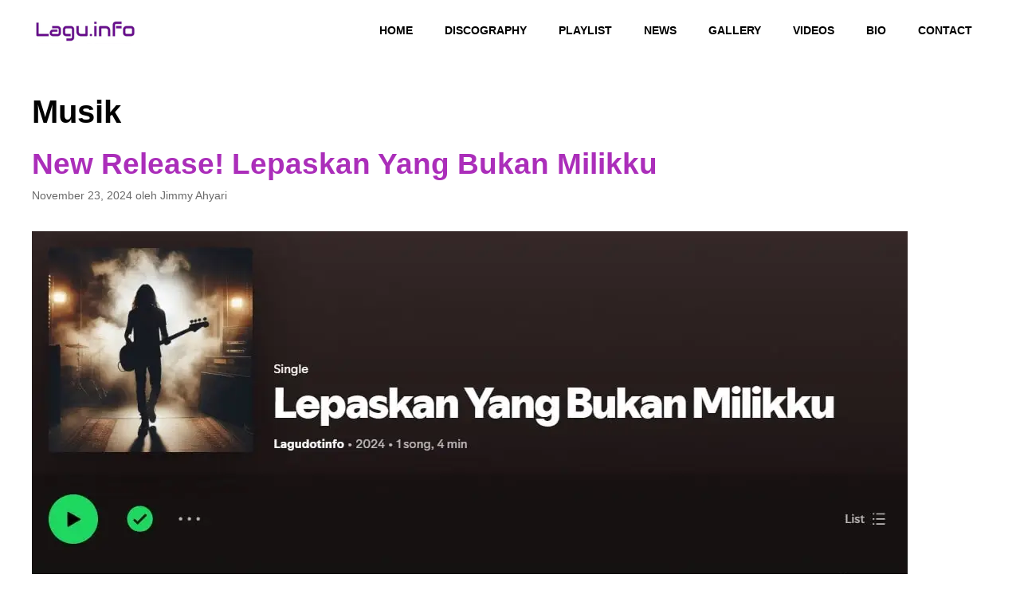

--- FILE ---
content_type: text/html; charset=UTF-8
request_url: https://www.lagu.info/category/musik/
body_size: 11843
content:
<!DOCTYPE html><html dir="ltr" lang="id" prefix="og: https://ogp.me/ns#"><head><script data-no-optimize="1">var litespeed_docref=sessionStorage.getItem("litespeed_docref");litespeed_docref&&(Object.defineProperty(document,"referrer",{get:function(){return litespeed_docref}}),sessionStorage.removeItem("litespeed_docref"));</script> <meta charset="UTF-8"><title>Musik | www.Lagu.info</title><meta name="robots" content="max-image-preview:large" /><link rel="canonical" href="https://www.lagu.info/category/musik/" /><link rel="next" href="https://www.lagu.info/category/musik/page/2/" /><meta name="generator" content="All in One SEO (AIOSEO) 4.9.3" /> <script type="application/ld+json" class="aioseo-schema">{"@context":"https:\/\/schema.org","@graph":[{"@type":"BreadcrumbList","@id":"https:\/\/www.lagu.info\/category\/musik\/#breadcrumblist","itemListElement":[{"@type":"ListItem","@id":"https:\/\/www.lagu.info#listItem","position":1,"name":"Lagu.info"}]},{"@type":"CollectionPage","@id":"https:\/\/www.lagu.info\/category\/musik\/#collectionpage","url":"https:\/\/www.lagu.info\/category\/musik\/","name":"Musik | www.Lagu.info","inLanguage":"id-ID","isPartOf":{"@id":"https:\/\/www.lagu.info\/#website"},"breadcrumb":{"@id":"https:\/\/www.lagu.info\/category\/musik\/#breadcrumblist"}},{"@type":"Organization","@id":"https:\/\/www.lagu.info\/#organization","name":"www.lagu.info","description":"Situs Berita Musik dan Entertainment","url":"https:\/\/www.lagu.info\/","logo":{"@type":"ImageObject","url":"https:\/\/i0.wp.com\/www.lagu.info\/wp-content\/uploads\/2013\/11\/logo.png?fit=188%2C50&ssl=1","@id":"https:\/\/www.lagu.info\/category\/musik\/#organizationLogo","width":188,"height":50,"caption":"lagu.info logo"},"image":{"@id":"https:\/\/www.lagu.info\/category\/musik\/#organizationLogo"},"sameAs":["https:\/\/www.facebook.com\/lagu.info\/","https:\/\/twitter.com\/laguinfo\/","https:\/\/www.instagram.com\/lagu_info\/"]},{"@type":"WebSite","@id":"https:\/\/www.lagu.info\/#website","url":"https:\/\/www.lagu.info\/","name":"www.lagu.info","description":"Situs Berita Musik dan Entertainment","inLanguage":"id-ID","publisher":{"@id":"https:\/\/www.lagu.info\/#organization"}}]}</script> <meta name="viewport" content="width=device-width, initial-scale=1"><link rel='dns-prefetch' href='//stats.wp.com' /><link rel='dns-prefetch' href='//i0.wp.com' /><link rel='dns-prefetch' href='//c0.wp.com' /><link href='https://fonts.gstatic.com' crossorigin rel='preconnect' /><link href='https://fonts.googleapis.com' crossorigin rel='preconnect' /><link rel="alternate" type="application/rss+xml" title="www.Lagu.info &raquo; Feed" href="https://www.lagu.info/feed/" /><link rel="alternate" type="application/rss+xml" title="www.Lagu.info &raquo; Musik Umpan Kategori" href="https://www.lagu.info/category/musik/feed/" /><link data-optimized="2" rel="stylesheet" href="https://www.lagu.info/wp-content/litespeed/css/f8d71037421189f178e3a6f5e0cf968e.css?ver=105fa" /> <script type="litespeed/javascript" data-src="https://c0.wp.com/c/6.9/wp-includes/js/jquery/jquery.min.js" id="jquery-core-js"></script> <link rel="https://api.w.org/" href="https://www.lagu.info/wp-json/" /><link rel="alternate" title="JSON" type="application/json" href="https://www.lagu.info/wp-json/wp/v2/categories/1799" /><link rel="EditURI" type="application/rsd+xml" title="RSD" href="https://www.lagu.info/xmlrpc.php?rsd" /><meta name="generator" content="WordPress 6.9" /> <script type="litespeed/javascript" data-src="https://pagead2.googlesyndication.com/pagead/js/adsbygoogle.js?client=ca-pub-8049256216708914"
     crossorigin="anonymous"></script><link rel="icon" href="https://i0.wp.com/www.lagu.info/wp-content/uploads/2020/05/cropped-lagu-info-site-icon.png?fit=32%2C32&#038;ssl=1" sizes="32x32" /><link rel="icon" href="https://i0.wp.com/www.lagu.info/wp-content/uploads/2020/05/cropped-lagu-info-site-icon.png?fit=192%2C192&#038;ssl=1" sizes="192x192" /><link rel="apple-touch-icon" href="https://i0.wp.com/www.lagu.info/wp-content/uploads/2020/05/cropped-lagu-info-site-icon.png?fit=180%2C180&#038;ssl=1" /><meta name="msapplication-TileImage" content="https://i0.wp.com/www.lagu.info/wp-content/uploads/2020/05/cropped-lagu-info-site-icon.png?fit=270%2C270&#038;ssl=1" /></head><body class="archive category category-musik category-1799 wp-custom-logo wp-embed-responsive wp-theme-generatepress slideout-enabled slideout-mobile sticky-menu-fade sticky-enabled desktop-sticky-menu mobile-header mobile-header-logo mobile-header-sticky no-sidebar nav-below-header one-container header-aligned-left dropdown-hover" itemtype="https://schema.org/Blog" itemscope>
<a class="screen-reader-text skip-link" href="#content" title="Langsung ke isi">Langsung ke isi</a><nav id="mobile-header" itemtype="https://schema.org/SiteNavigationElement" itemscope class="main-navigation mobile-header-navigation has-branding has-sticky-branding"><div class="inside-navigation grid-container grid-parent"><div class="site-logo mobile-header-logo">
<a href="https://www.lagu.info/" title="www.Lagu.info" rel="home">
<img data-lazyloaded="1" src="[data-uri]" data-src="https://www.lagu.info/wp-content/uploads/2020/05/cropped-lagu-info-272x90-1.png" alt="www.Lagu.info" class="is-logo-image" width="191" height="47" />
</a></div>					<button class="menu-toggle" aria-controls="mobile-menu" aria-expanded="false">
<span class="gp-icon icon-menu-bars"><svg viewBox="0 0 512 512" aria-hidden="true" xmlns="http://www.w3.org/2000/svg" width="1em" height="1em"><path d="M0 96c0-13.255 10.745-24 24-24h464c13.255 0 24 10.745 24 24s-10.745 24-24 24H24c-13.255 0-24-10.745-24-24zm0 160c0-13.255 10.745-24 24-24h464c13.255 0 24 10.745 24 24s-10.745 24-24 24H24c-13.255 0-24-10.745-24-24zm0 160c0-13.255 10.745-24 24-24h464c13.255 0 24 10.745 24 24s-10.745 24-24 24H24c-13.255 0-24-10.745-24-24z" /></svg><svg viewBox="0 0 512 512" aria-hidden="true" xmlns="http://www.w3.org/2000/svg" width="1em" height="1em"><path d="M71.029 71.029c9.373-9.372 24.569-9.372 33.942 0L256 222.059l151.029-151.03c9.373-9.372 24.569-9.372 33.942 0 9.372 9.373 9.372 24.569 0 33.942L289.941 256l151.03 151.029c9.372 9.373 9.372 24.569 0 33.942-9.373 9.372-24.569 9.372-33.942 0L256 289.941l-151.029 151.03c-9.373 9.372-24.569 9.372-33.942 0-9.372-9.373-9.372-24.569 0-33.942L222.059 256 71.029 104.971c-9.372-9.373-9.372-24.569 0-33.942z" /></svg></span><span class="mobile-menu">Menu</span>					</button><div id="mobile-menu" class="main-nav"><ul id="menu-main" class=" menu sf-menu"><li id="menu-item-344" class="smooth-scroll menu-item menu-item-type-custom menu-item-object-custom menu-item-home menu-item-344"><a href="https://www.lagu.info/">Home</a></li><li id="menu-item-10" class="smooth-scroll menu-item menu-item-type-custom menu-item-object-custom menu-item-home menu-item-10"><a href="https://www.lagu.info/#discography">Discography</a></li><li id="menu-item-11" class="smooth-scroll menu-item menu-item-type-custom menu-item-object-custom menu-item-home menu-item-11"><a href="https://www.lagu.info/#gigs">Playlist</a></li><li id="menu-item-13" class="smooth-scroll menu-item menu-item-type-custom menu-item-object-custom menu-item-home menu-item-13"><a href="https://www.lagu.info/#news">News</a></li><li id="menu-item-14" class="smooth-scroll menu-item menu-item-type-custom menu-item-object-custom menu-item-home menu-item-14"><a href="https://www.lagu.info/#gallery">Gallery</a></li><li id="menu-item-333" class="smooth-scroll menu-item menu-item-type-custom menu-item-object-custom menu-item-home menu-item-333"><a href="https://www.lagu.info/#videos">Videos</a></li><li id="menu-item-12" class="smooth-scroll menu-item menu-item-type-custom menu-item-object-custom menu-item-home menu-item-12"><a href="https://www.lagu.info/#bio">Bio</a></li><li id="menu-item-368" class="smooth-scroll menu-item menu-item-type-custom menu-item-object-custom menu-item-home menu-item-368"><a href="https://www.lagu.info/#contact">Contact</a></li></ul></div></div></nav><nav class="has-branding main-navigation nav-align-right sub-menu-right" id="site-navigation" aria-label="Utama"  itemtype="https://schema.org/SiteNavigationElement" itemscope><div class="inside-navigation grid-container"><div class="navigation-branding"><div class="site-logo">
<a href="https://www.lagu.info/" title="www.Lagu.info" rel="home">
<img data-lazyloaded="1" src="[data-uri]" class="header-image is-logo-image" alt="www.Lagu.info" data-src="https://i0.wp.com/www.lagu.info/wp-content/uploads/2020/05/cropped-lagu-info-272x90-1.png?fit=191%2C47&#038;ssl=1" title="www.Lagu.info" data-srcset="https://i0.wp.com/www.lagu.info/wp-content/uploads/2020/05/cropped-lagu-info-272x90-1.png?fit=191%2C47&#038;ssl=1 1x, https://www.lagu.info/wp-content/uploads/2020/05/cropped-lagu-info-272x90-1.png 2x" width="191" height="47" />
</a></div></div>				<button class="menu-toggle" aria-controls="generate-slideout-menu" aria-expanded="false">
<span class="gp-icon icon-menu-bars"><svg viewBox="0 0 512 512" aria-hidden="true" xmlns="http://www.w3.org/2000/svg" width="1em" height="1em"><path d="M0 96c0-13.255 10.745-24 24-24h464c13.255 0 24 10.745 24 24s-10.745 24-24 24H24c-13.255 0-24-10.745-24-24zm0 160c0-13.255 10.745-24 24-24h464c13.255 0 24 10.745 24 24s-10.745 24-24 24H24c-13.255 0-24-10.745-24-24zm0 160c0-13.255 10.745-24 24-24h464c13.255 0 24 10.745 24 24s-10.745 24-24 24H24c-13.255 0-24-10.745-24-24z" /></svg><svg viewBox="0 0 512 512" aria-hidden="true" xmlns="http://www.w3.org/2000/svg" width="1em" height="1em"><path d="M71.029 71.029c9.373-9.372 24.569-9.372 33.942 0L256 222.059l151.029-151.03c9.373-9.372 24.569-9.372 33.942 0 9.372 9.373 9.372 24.569 0 33.942L289.941 256l151.03 151.029c9.372 9.373 9.372 24.569 0 33.942-9.373 9.372-24.569 9.372-33.942 0L256 289.941l-151.029 151.03c-9.373 9.372-24.569 9.372-33.942 0-9.372-9.373-9.372-24.569 0-33.942L222.059 256 71.029 104.971c-9.372-9.373-9.372-24.569 0-33.942z" /></svg></span><span class="mobile-menu">Menu</span>				</button><div id="primary-menu" class="main-nav"><ul id="menu-main-1" class=" menu sf-menu"><li class="smooth-scroll menu-item menu-item-type-custom menu-item-object-custom menu-item-home menu-item-344"><a href="https://www.lagu.info/">Home</a></li><li class="smooth-scroll menu-item menu-item-type-custom menu-item-object-custom menu-item-home menu-item-10"><a href="https://www.lagu.info/#discography">Discography</a></li><li class="smooth-scroll menu-item menu-item-type-custom menu-item-object-custom menu-item-home menu-item-11"><a href="https://www.lagu.info/#gigs">Playlist</a></li><li class="smooth-scroll menu-item menu-item-type-custom menu-item-object-custom menu-item-home menu-item-13"><a href="https://www.lagu.info/#news">News</a></li><li class="smooth-scroll menu-item menu-item-type-custom menu-item-object-custom menu-item-home menu-item-14"><a href="https://www.lagu.info/#gallery">Gallery</a></li><li class="smooth-scroll menu-item menu-item-type-custom menu-item-object-custom menu-item-home menu-item-333"><a href="https://www.lagu.info/#videos">Videos</a></li><li class="smooth-scroll menu-item menu-item-type-custom menu-item-object-custom menu-item-home menu-item-12"><a href="https://www.lagu.info/#bio">Bio</a></li><li class="smooth-scroll menu-item menu-item-type-custom menu-item-object-custom menu-item-home menu-item-368"><a href="https://www.lagu.info/#contact">Contact</a></li></ul></div></div></nav><div class="site grid-container container hfeed" id="page"><div class="site-content" id="content"><div class="content-area" id="primary"><main class="site-main" id="main"><header class="page-header" aria-label="Halaman"><h1 class="page-title">
Musik</h1></header><article id="post-110286" class="post-110286 post type-post status-publish format-standard has-post-thumbnail hentry category-musik tag-lagudotinfo tag-new-release" itemtype="https://schema.org/CreativeWork" itemscope><div class="inside-article"><header class="entry-header"><h2 class="entry-title" itemprop="headline"><a href="https://www.lagu.info/110286/new-release-lepaskan-yang-bukan-milikku/" rel="bookmark">New Release! Lepaskan Yang Bukan Milikku</a></h2><div class="entry-meta">
<span class="posted-on"><time class="entry-date published" datetime="2024-11-23T09:17:25+08:00" itemprop="datePublished">November 23, 2024</time></span> <span class="byline">oleh <span class="author vcard" itemprop="author" itemtype="https://schema.org/Person" itemscope><a class="url fn n" href="https://www.lagu.info/author/lagu/" title="Lihat semua tulisan oleh Jimmy Ahyari" rel="author" itemprop="url"><span class="author-name" itemprop="name">Jimmy Ahyari</span></a></span></span></div></header><div class="post-image">
<a href="https://www.lagu.info/110286/new-release-lepaskan-yang-bukan-milikku/">
<img data-lazyloaded="1" src="[data-uri]" width="1099" height="554" data-src="https://i0.wp.com/www.lagu.info/wp-content/uploads/2024/11/Lepaskan-Yang-Bukan-Milikku-Single-by-Lagudotinfo-Spotify-11-23-2024_09_16_AM.jpg?fit=1099%2C554&amp;ssl=1" class="attachment-full size-full wp-post-image" alt="Lepaskan Yang Bukan Milikku Single by Lagudotinfo Spotify" itemprop="image" decoding="async" fetchpriority="high" data-srcset="https://i0.wp.com/www.lagu.info/wp-content/uploads/2024/11/Lepaskan-Yang-Bukan-Milikku-Single-by-Lagudotinfo-Spotify-11-23-2024_09_16_AM.jpg?w=1099&amp;ssl=1 1099w, https://i0.wp.com/www.lagu.info/wp-content/uploads/2024/11/Lepaskan-Yang-Bukan-Milikku-Single-by-Lagudotinfo-Spotify-11-23-2024_09_16_AM.jpg?resize=300%2C151&amp;ssl=1 300w, https://i0.wp.com/www.lagu.info/wp-content/uploads/2024/11/Lepaskan-Yang-Bukan-Milikku-Single-by-Lagudotinfo-Spotify-11-23-2024_09_16_AM.jpg?resize=1024%2C516&amp;ssl=1 1024w, https://i0.wp.com/www.lagu.info/wp-content/uploads/2024/11/Lepaskan-Yang-Bukan-Milikku-Single-by-Lagudotinfo-Spotify-11-23-2024_09_16_AM.jpg?resize=768%2C387&amp;ssl=1 768w" data-sizes="(max-width: 1099px) 100vw, 1099px" />
</a></div><div class="entry-summary" itemprop="text"><p>Lagu.info &#8211; Hari ini, 23 November 2024, lagu dari kami yang berjudul &#8220;Lepaskan Yang Bukan Milikku&#8221; sudah rilis di platform spotify dan tiktok. Untuk spotify, bisa ke link ini: https://open.spotify.com/track/5773Ik3KqYPU6hWsr4ONKw?si=9bac51674f0346cc Untuk tiktok, bisa ke link berikut: https://www.tiktok.com/music/music-7437438644287391745 https://www.tiktok.com/music/music-7437438644287408129 https://www.tiktok.com/music/music-7437438644287424513 Jangan lupa follow dan Terima kasih sudah mendengarkan!</p></div><footer class="entry-meta" aria-label="Meta postingan">
<span class="cat-links"><span class="gp-icon icon-categories"><svg viewBox="0 0 512 512" aria-hidden="true" xmlns="http://www.w3.org/2000/svg" width="1em" height="1em"><path d="M0 112c0-26.51 21.49-48 48-48h110.014a48 48 0 0143.592 27.907l12.349 26.791A16 16 0 00228.486 128H464c26.51 0 48 21.49 48 48v224c0 26.51-21.49 48-48 48H48c-26.51 0-48-21.49-48-48V112z" /></svg></span><span class="screen-reader-text">Kategori </span><a href="https://www.lagu.info/category/musik/" rel="category tag">Musik</a></span> <span class="tags-links"><span class="gp-icon icon-tags"><svg viewBox="0 0 512 512" aria-hidden="true" xmlns="http://www.w3.org/2000/svg" width="1em" height="1em"><path d="M20 39.5c-8.836 0-16 7.163-16 16v176c0 4.243 1.686 8.313 4.687 11.314l224 224c6.248 6.248 16.378 6.248 22.626 0l176-176c6.244-6.244 6.25-16.364.013-22.615l-223.5-224A15.999 15.999 0 00196.5 39.5H20zm56 96c0-13.255 10.745-24 24-24s24 10.745 24 24-10.745 24-24 24-24-10.745-24-24z"/><path d="M259.515 43.015c4.686-4.687 12.284-4.687 16.97 0l228 228c4.686 4.686 4.686 12.284 0 16.97l-180 180c-4.686 4.687-12.284 4.687-16.97 0-4.686-4.686-4.686-12.284 0-16.97L479.029 279.5 259.515 59.985c-4.686-4.686-4.686-12.284 0-16.97z" /></svg></span><span class="screen-reader-text">Tag </span><a href="https://www.lagu.info/tag/lagudotinfo/" rel="tag">Lagudotinfo</a>, <a href="https://www.lagu.info/tag/new-release/" rel="tag">New Release</a></span></footer></div></article><article id="post-110245" class="post-110245 post type-post status-publish format-standard has-post-thumbnail hentry category-musik tag-lesti" itemtype="https://schema.org/CreativeWork" itemscope><div class="inside-article"><header class="entry-header"><h2 class="entry-title" itemprop="headline"><a href="https://www.lagu.info/110245/lagu-bukan-cinta-biasa-lesti/" rel="bookmark">Lagu Bukan Cinta Biasa dibawakan ulang oleh Lesti</a></h2><div class="entry-meta">
<span class="posted-on"><time class="entry-date published" datetime="2023-09-28T18:07:29+08:00" itemprop="datePublished">September 28, 2023</time></span> <span class="byline">oleh <span class="author vcard" itemprop="author" itemtype="https://schema.org/Person" itemscope><a class="url fn n" href="https://www.lagu.info/author/lagu/" title="Lihat semua tulisan oleh Jimmy Ahyari" rel="author" itemprop="url"><span class="author-name" itemprop="name">Jimmy Ahyari</span></a></span></span></div></header><div class="post-image">
<a href="https://www.lagu.info/110245/lagu-bukan-cinta-biasa-lesti/">
<img data-lazyloaded="1" src="[data-uri]" width="1280" height="720" data-src="https://i0.wp.com/www.lagu.info/wp-content/uploads/2023/09/Lesti-Kejora-Bukan-Cinta-Biasa-min.jpg?fit=1280%2C720&amp;ssl=1" class="attachment-full size-full wp-post-image" alt="Lesti Kejora Bukan Cinta Biasa" itemprop="image" decoding="async" data-srcset="https://i0.wp.com/www.lagu.info/wp-content/uploads/2023/09/Lesti-Kejora-Bukan-Cinta-Biasa-min.jpg?w=1280&amp;ssl=1 1280w, https://i0.wp.com/www.lagu.info/wp-content/uploads/2023/09/Lesti-Kejora-Bukan-Cinta-Biasa-min.jpg?resize=300%2C169&amp;ssl=1 300w, https://i0.wp.com/www.lagu.info/wp-content/uploads/2023/09/Lesti-Kejora-Bukan-Cinta-Biasa-min.jpg?resize=1024%2C576&amp;ssl=1 1024w, https://i0.wp.com/www.lagu.info/wp-content/uploads/2023/09/Lesti-Kejora-Bukan-Cinta-Biasa-min.jpg?resize=768%2C432&amp;ssl=1 768w" data-sizes="(max-width: 1280px) 100vw, 1280px" />
</a></div><div class="entry-summary" itemprop="text"><p>Lagu.info &#8211; Setelah kembali ke dunia tarik suara, Lesti berhasil menghidupkan kembali semangat penggemarnya. Ia terus memberikan karya-karya terbarunya, tak pernah bosan untuk melakukannya. Single terbaru ini, setelah karya suami tercinta, menghadirkan Lesti dalam sebuah tantangan berat: membawakan lagu yang telah dipopulerkan oleh penyanyi kenamaan asal Malaysia, Siti Nurhaliza. Lesti merasakan beban tersendiri dalam membawakan &#8230; <a title="Lagu Bukan Cinta Biasa dibawakan ulang oleh Lesti" class="read-more" href="https://www.lagu.info/110245/lagu-bukan-cinta-biasa-lesti/" aria-label="Baca selengkapnya tentang Lagu Bukan Cinta Biasa dibawakan ulang oleh Lesti">Baca Selengkapnya</a></p></div><footer class="entry-meta" aria-label="Meta postingan">
<span class="cat-links"><span class="gp-icon icon-categories"><svg viewBox="0 0 512 512" aria-hidden="true" xmlns="http://www.w3.org/2000/svg" width="1em" height="1em"><path d="M0 112c0-26.51 21.49-48 48-48h110.014a48 48 0 0143.592 27.907l12.349 26.791A16 16 0 00228.486 128H464c26.51 0 48 21.49 48 48v224c0 26.51-21.49 48-48 48H48c-26.51 0-48-21.49-48-48V112z" /></svg></span><span class="screen-reader-text">Kategori </span><a href="https://www.lagu.info/category/musik/" rel="category tag">Musik</a></span> <span class="tags-links"><span class="gp-icon icon-tags"><svg viewBox="0 0 512 512" aria-hidden="true" xmlns="http://www.w3.org/2000/svg" width="1em" height="1em"><path d="M20 39.5c-8.836 0-16 7.163-16 16v176c0 4.243 1.686 8.313 4.687 11.314l224 224c6.248 6.248 16.378 6.248 22.626 0l176-176c6.244-6.244 6.25-16.364.013-22.615l-223.5-224A15.999 15.999 0 00196.5 39.5H20zm56 96c0-13.255 10.745-24 24-24s24 10.745 24 24-10.745 24-24 24-24-10.745-24-24z"/><path d="M259.515 43.015c4.686-4.687 12.284-4.687 16.97 0l228 228c4.686 4.686 4.686 12.284 0 16.97l-180 180c-4.686 4.687-12.284 4.687-16.97 0-4.686-4.686-4.686-12.284 0-16.97L479.029 279.5 259.515 59.985c-4.686-4.686-4.686-12.284 0-16.97z" /></svg></span><span class="screen-reader-text">Tag </span><a href="https://www.lagu.info/tag/lesti/" rel="tag">Lesti</a></span></footer></div></article><article id="post-110237" class="post-110237 post type-post status-publish format-standard has-post-thumbnail hentry category-musik tag-cover tag-happy-asmara tag-koplo" itemtype="https://schema.org/CreativeWork" itemscope><div class="inside-article"><header class="entry-header"><h2 class="entry-title" itemprop="headline"><a href="https://www.lagu.info/110237/not-you-happy-asmara-cover-koplo-version/" rel="bookmark">Lagu &#8220;NOT YOU&#8221; oleh HAPPY ASMARA (Cover Koplo Version)</a></h2><div class="entry-meta">
<span class="posted-on"><time class="entry-date published" datetime="2023-07-24T09:20:32+08:00" itemprop="datePublished">Juli 24, 2023</time></span> <span class="byline">oleh <span class="author vcard" itemprop="author" itemtype="https://schema.org/Person" itemscope><a class="url fn n" href="https://www.lagu.info/author/lagu/" title="Lihat semua tulisan oleh Jimmy Ahyari" rel="author" itemprop="url"><span class="author-name" itemprop="name">Jimmy Ahyari</span></a></span></span></div></header><div class="post-image">
<a href="https://www.lagu.info/110237/not-you-happy-asmara-cover-koplo-version/">
<img data-lazyloaded="1" src="[data-uri]" width="636" height="357" data-src="https://i0.wp.com/www.lagu.info/wp-content/uploads/2023/07/Lirik-Lagu-NOT-YOU-oleh-HAPPY-ASMARA-Cover-Koplo-Version-min.jpg?fit=636%2C357&amp;ssl=1" class="attachment-full size-full wp-post-image" alt="Lirik Lagu NOT YOU oleh HAPPY ASMARA Cover Koplo Version" itemprop="image" decoding="async" data-srcset="https://i0.wp.com/www.lagu.info/wp-content/uploads/2023/07/Lirik-Lagu-NOT-YOU-oleh-HAPPY-ASMARA-Cover-Koplo-Version-min.jpg?w=636&amp;ssl=1 636w, https://i0.wp.com/www.lagu.info/wp-content/uploads/2023/07/Lirik-Lagu-NOT-YOU-oleh-HAPPY-ASMARA-Cover-Koplo-Version-min.jpg?resize=300%2C168&amp;ssl=1 300w" data-sizes="(max-width: 636px) 100vw, 636px" />
</a></div><div class="entry-summary" itemprop="text"><p>Lagu.info &#8211; Dalam dunia musik Indonesia, tren lagu-lagu cover dengan genre Koplo semakin menarik perhatian pendengar. Salah satu lagu yang sedang trending di YouTube adalah &#8220;NOT YOU&#8221; oleh HAPPY ASMARA, sebuah versi koplo yang memukau dari lagu asli Alan Walker X Emma Steinbakken. Dalam artikel ini, kita akan menyelami lirik dan musisi yang terlibat dalam &#8230; <a title="Lagu &#8220;NOT YOU&#8221; oleh HAPPY ASMARA (Cover Koplo Version)" class="read-more" href="https://www.lagu.info/110237/not-you-happy-asmara-cover-koplo-version/" aria-label="Baca selengkapnya tentang Lagu &#8220;NOT YOU&#8221; oleh HAPPY ASMARA (Cover Koplo Version)">Baca Selengkapnya</a></p></div><footer class="entry-meta" aria-label="Meta postingan">
<span class="cat-links"><span class="gp-icon icon-categories"><svg viewBox="0 0 512 512" aria-hidden="true" xmlns="http://www.w3.org/2000/svg" width="1em" height="1em"><path d="M0 112c0-26.51 21.49-48 48-48h110.014a48 48 0 0143.592 27.907l12.349 26.791A16 16 0 00228.486 128H464c26.51 0 48 21.49 48 48v224c0 26.51-21.49 48-48 48H48c-26.51 0-48-21.49-48-48V112z" /></svg></span><span class="screen-reader-text">Kategori </span><a href="https://www.lagu.info/category/musik/" rel="category tag">Musik</a></span> <span class="tags-links"><span class="gp-icon icon-tags"><svg viewBox="0 0 512 512" aria-hidden="true" xmlns="http://www.w3.org/2000/svg" width="1em" height="1em"><path d="M20 39.5c-8.836 0-16 7.163-16 16v176c0 4.243 1.686 8.313 4.687 11.314l224 224c6.248 6.248 16.378 6.248 22.626 0l176-176c6.244-6.244 6.25-16.364.013-22.615l-223.5-224A15.999 15.999 0 00196.5 39.5H20zm56 96c0-13.255 10.745-24 24-24s24 10.745 24 24-10.745 24-24 24-24-10.745-24-24z"/><path d="M259.515 43.015c4.686-4.687 12.284-4.687 16.97 0l228 228c4.686 4.686 4.686 12.284 0 16.97l-180 180c-4.686 4.687-12.284 4.687-16.97 0-4.686-4.686-4.686-12.284 0-16.97L479.029 279.5 259.515 59.985c-4.686-4.686-4.686-12.284 0-16.97z" /></svg></span><span class="screen-reader-text">Tag </span><a href="https://www.lagu.info/tag/cover/" rel="tag">Cover</a>, <a href="https://www.lagu.info/tag/happy-asmara/" rel="tag">Happy Asmara</a>, <a href="https://www.lagu.info/tag/koplo/" rel="tag">Koplo</a></span></footer></div></article><article id="post-110223" class="post-110223 post type-post status-publish format-standard has-post-thumbnail hentry category-musik" itemtype="https://schema.org/CreativeWork" itemscope><div class="inside-article"><header class="entry-header"><h2 class="entry-title" itemprop="headline"><a href="https://www.lagu.info/110223/lagu-pilihan-untuk-lobi-hotel-terbaik/" rel="bookmark">Hadirkan Kenyamanan di Lobi Hotel: Lagu Pilihan yang Menghipnotis Hati</a></h2><div class="entry-meta">
<span class="posted-on"><time class="entry-date published" datetime="2023-05-26T09:22:40+08:00" itemprop="datePublished">Mei 26, 2023</time></span> <span class="byline">oleh <span class="author vcard" itemprop="author" itemtype="https://schema.org/Person" itemscope><a class="url fn n" href="https://www.lagu.info/author/lagu/" title="Lihat semua tulisan oleh Jimmy Ahyari" rel="author" itemprop="url"><span class="author-name" itemprop="name">Jimmy Ahyari</span></a></span></span></div></header><div class="post-image">
<a href="https://www.lagu.info/110223/lagu-pilihan-untuk-lobi-hotel-terbaik/">
<img data-lazyloaded="1" src="[data-uri]" width="1024" height="851" data-src="https://i0.wp.com/www.lagu.info/wp-content/uploads/2023/05/lobi-hotel-yang-elegan-dengan-sentuhan-musik-dihiasi-oleh-instrumen-saxophone-min.jpg?fit=1024%2C851&amp;ssl=1" class="attachment-full size-full wp-post-image" alt="lobi hotel yang elegan dengan sentuhan musik dihiasi oleh instrumen saxophone" itemprop="image" decoding="async" loading="lazy" data-srcset="https://i0.wp.com/www.lagu.info/wp-content/uploads/2023/05/lobi-hotel-yang-elegan-dengan-sentuhan-musik-dihiasi-oleh-instrumen-saxophone-min.jpg?w=1024&amp;ssl=1 1024w, https://i0.wp.com/www.lagu.info/wp-content/uploads/2023/05/lobi-hotel-yang-elegan-dengan-sentuhan-musik-dihiasi-oleh-instrumen-saxophone-min.jpg?resize=300%2C249&amp;ssl=1 300w, https://i0.wp.com/www.lagu.info/wp-content/uploads/2023/05/lobi-hotel-yang-elegan-dengan-sentuhan-musik-dihiasi-oleh-instrumen-saxophone-min.jpg?resize=768%2C638&amp;ssl=1 768w" data-sizes="auto, (max-width: 1024px) 100vw, 1024px" />
</a></div><div class="entry-summary" itemprop="text"><p>Lagu.info &#8211; Di dunia hotel, pengalaman tamu adalah prioritas utama. Dari desain interior hingga pelayanan yang ramah, setiap detail diupayakan untuk menciptakan suasana yang mewah dan menyenangkan. Salah satu elemen yang tidak boleh diabaikan adalah musik yang diputar di lobi hotel. Musik lobi memiliki peran penting dalam menambahkan sentuhan elegan dan memanjakan indera para tamu &#8230; <a title="Hadirkan Kenyamanan di Lobi Hotel: Lagu Pilihan yang Menghipnotis Hati" class="read-more" href="https://www.lagu.info/110223/lagu-pilihan-untuk-lobi-hotel-terbaik/" aria-label="Baca selengkapnya tentang Hadirkan Kenyamanan di Lobi Hotel: Lagu Pilihan yang Menghipnotis Hati">Baca Selengkapnya</a></p></div><footer class="entry-meta" aria-label="Meta postingan">
<span class="cat-links"><span class="gp-icon icon-categories"><svg viewBox="0 0 512 512" aria-hidden="true" xmlns="http://www.w3.org/2000/svg" width="1em" height="1em"><path d="M0 112c0-26.51 21.49-48 48-48h110.014a48 48 0 0143.592 27.907l12.349 26.791A16 16 0 00228.486 128H464c26.51 0 48 21.49 48 48v224c0 26.51-21.49 48-48 48H48c-26.51 0-48-21.49-48-48V112z" /></svg></span><span class="screen-reader-text">Kategori </span><a href="https://www.lagu.info/category/musik/" rel="category tag">Musik</a></span></footer></div></article><article id="post-109914" class="post-109914 post type-post status-publish format-standard has-post-thumbnail hentry category-musik tag-ost" itemtype="https://schema.org/CreativeWork" itemscope><div class="inside-article"><header class="entry-header"><h2 class="entry-title" itemprop="headline"><a href="https://www.lagu.info/109914/kumpulan-ost-lagu-naruto-shippuden-lengkap/" rel="bookmark">Kumpulan OST (Original Sound Track) Lagu Theme Naruto Shippuden Terbaik Terlengkap</a></h2><div class="entry-meta">
<span class="posted-on"><time class="entry-date published" datetime="2023-01-03T08:22:54+08:00" itemprop="datePublished">Januari 3, 2023</time></span> <span class="byline">oleh <span class="author vcard" itemprop="author" itemtype="https://schema.org/Person" itemscope><a class="url fn n" href="https://www.lagu.info/author/lagu/" title="Lihat semua tulisan oleh Jimmy Ahyari" rel="author" itemprop="url"><span class="author-name" itemprop="name">Jimmy Ahyari</span></a></span></span></div></header><div class="post-image">
<a href="https://www.lagu.info/109914/kumpulan-ost-lagu-naruto-shippuden-lengkap/">
<img data-lazyloaded="1" src="[data-uri]" width="480" height="360" data-src="https://i0.wp.com/www.lagu.info/wp-content/uploads/2023/01/Daftar-Kumpulan-Lagu-Naruto-Lengkap.jpg?fit=480%2C360&amp;ssl=1" class="attachment-full size-full wp-post-image" alt="Daftar Kumpulan Lagu Naruto Lengkap" itemprop="image" decoding="async" loading="lazy" data-srcset="https://i0.wp.com/www.lagu.info/wp-content/uploads/2023/01/Daftar-Kumpulan-Lagu-Naruto-Lengkap.jpg?w=480&amp;ssl=1 480w, https://i0.wp.com/www.lagu.info/wp-content/uploads/2023/01/Daftar-Kumpulan-Lagu-Naruto-Lengkap.jpg?resize=300%2C225&amp;ssl=1 300w" data-sizes="auto, (max-width: 480px) 100vw, 480px" />
</a></div><div class="entry-summary" itemprop="text"><p>Lagu.info &#8211; Siapa yang tidak tahu salah satu anime terbaik dan berseri berjudul Naruto? Tidak hanya alur kisahnya yang populer, Original Sound Track (OST)-nya pun banyak diminati. Apalagi bagi yang mengaku penggemar berat Naruto; sudah pasti mereka memiliki daftar lagu naruto lengkap di handphone mereka. Para fans berujar: Lagu Naruto Shippuden bikin kita jadi semakin &#8230; <a title="Kumpulan OST (Original Sound Track) Lagu Theme Naruto Shippuden Terbaik Terlengkap" class="read-more" href="https://www.lagu.info/109914/kumpulan-ost-lagu-naruto-shippuden-lengkap/" aria-label="Baca selengkapnya tentang Kumpulan OST (Original Sound Track) Lagu Theme Naruto Shippuden Terbaik Terlengkap">Baca Selengkapnya</a></p></div><footer class="entry-meta" aria-label="Meta postingan">
<span class="cat-links"><span class="gp-icon icon-categories"><svg viewBox="0 0 512 512" aria-hidden="true" xmlns="http://www.w3.org/2000/svg" width="1em" height="1em"><path d="M0 112c0-26.51 21.49-48 48-48h110.014a48 48 0 0143.592 27.907l12.349 26.791A16 16 0 00228.486 128H464c26.51 0 48 21.49 48 48v224c0 26.51-21.49 48-48 48H48c-26.51 0-48-21.49-48-48V112z" /></svg></span><span class="screen-reader-text">Kategori </span><a href="https://www.lagu.info/category/musik/" rel="category tag">Musik</a></span> <span class="tags-links"><span class="gp-icon icon-tags"><svg viewBox="0 0 512 512" aria-hidden="true" xmlns="http://www.w3.org/2000/svg" width="1em" height="1em"><path d="M20 39.5c-8.836 0-16 7.163-16 16v176c0 4.243 1.686 8.313 4.687 11.314l224 224c6.248 6.248 16.378 6.248 22.626 0l176-176c6.244-6.244 6.25-16.364.013-22.615l-223.5-224A15.999 15.999 0 00196.5 39.5H20zm56 96c0-13.255 10.745-24 24-24s24 10.745 24 24-10.745 24-24 24-24-10.745-24-24z"/><path d="M259.515 43.015c4.686-4.687 12.284-4.687 16.97 0l228 228c4.686 4.686 4.686 12.284 0 16.97l-180 180c-4.686 4.687-12.284 4.687-16.97 0-4.686-4.686-4.686-12.284 0-16.97L479.029 279.5 259.515 59.985c-4.686-4.686-4.686-12.284 0-16.97z" /></svg></span><span class="screen-reader-text">Tag </span><a href="https://www.lagu.info/tag/ost/" rel="tag">OST</a></span></footer></div></article><nav id="nav-below" class="paging-navigation" aria-label="Halaman Arsip"><div class="nav-previous">
<span class="gp-icon icon-arrow"><svg viewBox="0 0 330 512" aria-hidden="true" xmlns="http://www.w3.org/2000/svg" width="1em" height="1em"><path d="M305.913 197.085c0 2.266-1.133 4.815-2.833 6.514L171.087 335.593c-1.7 1.7-4.249 2.832-6.515 2.832s-4.815-1.133-6.515-2.832L26.064 203.599c-1.7-1.7-2.832-4.248-2.832-6.514s1.132-4.816 2.832-6.515l14.162-14.163c1.7-1.699 3.966-2.832 6.515-2.832 2.266 0 4.815 1.133 6.515 2.832l111.316 111.317 111.316-111.317c1.7-1.699 4.249-2.832 6.515-2.832s4.815 1.133 6.515 2.832l14.162 14.163c1.7 1.7 2.833 4.249 2.833 6.515z" /></svg></span>						<span class="prev" title="Sebelumnya"><a href="https://www.lagu.info/category/musik/page/2/" >Pos-pos terdahulu</a></span></div><div class="nav-links"><span aria-current="page" class="page-numbers current"><span class="screen-reader-text">Halaman</span>1</span>
<a class="page-numbers" href="https://www.lagu.info/category/musik/page/2/"><span class="screen-reader-text">Halaman</span>2</a>
<span class="page-numbers dots">&hellip;</span>
<a class="page-numbers" href="https://www.lagu.info/category/musik/page/6/"><span class="screen-reader-text">Halaman</span>6</a>
<a class="next page-numbers" href="https://www.lagu.info/category/musik/page/2/">Selanjutnya <span aria-hidden="true">&rarr;</span></a></div></nav></main></div></div></div><div class="site-footer"><div id="footer-widgets" class="site footer-widgets"><div class="footer-widgets-container grid-container"><div class="inside-footer-widgets"><div class="footer-widget-1"><aside id="text-5" class="widget inner-padding widget_text"><h2 class="widget-title">Soulful Expressions</h2><div class="textwidget"><p><em>Emotions unspoken find their voice in music</em><br />
&#8211; Jimmy Ahyari</p></div></aside></div><div class="footer-widget-2"><aside id="nav_menu-3" class="widget inner-padding widget_nav_menu"><h2 class="widget-title">Links</h2><div class="menu-main-container"><ul id="menu-main-2" class="menu"><li class="smooth-scroll menu-item menu-item-type-custom menu-item-object-custom menu-item-home menu-item-344"><a href="https://www.lagu.info/">Home</a></li><li class="smooth-scroll menu-item menu-item-type-custom menu-item-object-custom menu-item-home menu-item-10"><a href="https://www.lagu.info/#discography">Discography</a></li><li class="smooth-scroll menu-item menu-item-type-custom menu-item-object-custom menu-item-home menu-item-11"><a href="https://www.lagu.info/#gigs">Playlist</a></li><li class="smooth-scroll menu-item menu-item-type-custom menu-item-object-custom menu-item-home menu-item-13"><a href="https://www.lagu.info/#news">News</a></li><li class="smooth-scroll menu-item menu-item-type-custom menu-item-object-custom menu-item-home menu-item-14"><a href="https://www.lagu.info/#gallery">Gallery</a></li><li class="smooth-scroll menu-item menu-item-type-custom menu-item-object-custom menu-item-home menu-item-333"><a href="https://www.lagu.info/#videos">Videos</a></li><li class="smooth-scroll menu-item menu-item-type-custom menu-item-object-custom menu-item-home menu-item-12"><a href="https://www.lagu.info/#bio">Bio</a></li><li class="smooth-scroll menu-item menu-item-type-custom menu-item-object-custom menu-item-home menu-item-368"><a href="https://www.lagu.info/#contact">Contact</a></li></ul></div></aside></div><div class="footer-widget-3"><aside id="text-6" class="widget inner-padding widget_text"><h2 class="widget-title">Record Labels</h2><div class="textwidget"><p><strong>Lagu</strong>dot<strong>info Productions</strong><br />
Banjarmasin<br />
Kalimantan Selatan<br />
Indonesia</p></div></aside></div></div></div></div><footer class="site-info" aria-label="Situs"  itemtype="https://schema.org/WPFooter" itemscope><div class="inside-site-info grid-container"><div class="copyright-bar">
&copy; 2011 - 2026 - <b>www.Lagu.info</b> Optimized by <a href="https://www.ahyari.net/">Ahyari Network</a></div></div></footer></div><a title="Gulirkan kembali ke puncak laman" aria-label="Gulirkan kembali ke puncak laman" rel="nofollow" href="#" class="generate-back-to-top" data-scroll-speed="400" data-start-scroll="300" role="button">
<span class="gp-icon icon-arrow-up"><svg viewBox="0 0 330 512" aria-hidden="true" xmlns="http://www.w3.org/2000/svg" width="1em" height="1em" fill-rule="evenodd" clip-rule="evenodd" stroke-linejoin="round" stroke-miterlimit="1.414"><path d="M305.863 314.916c0 2.266-1.133 4.815-2.832 6.514l-14.157 14.163c-1.699 1.7-3.964 2.832-6.513 2.832-2.265 0-4.813-1.133-6.512-2.832L164.572 224.276 53.295 335.593c-1.699 1.7-4.247 2.832-6.512 2.832-2.265 0-4.814-1.133-6.513-2.832L26.113 321.43c-1.699-1.7-2.831-4.248-2.831-6.514s1.132-4.816 2.831-6.515L158.06 176.408c1.699-1.7 4.247-2.833 6.512-2.833 2.265 0 4.814 1.133 6.513 2.833L303.03 308.4c1.7 1.7 2.832 4.249 2.832 6.515z" fill-rule="nonzero" /></svg></span>
</a><nav id="generate-slideout-menu" class="main-navigation slideout-navigation" itemtype="https://schema.org/SiteNavigationElement" itemscope style="display: none;" aria-hidden="true"><div class="inside-navigation grid-container grid-parent">
<button class="slideout-exit has-svg-icon"><span class="gp-icon pro-close">
<svg viewBox="0 0 512 512" aria-hidden="true" role="img" version="1.1" xmlns="http://www.w3.org/2000/svg" xmlns:xlink="http://www.w3.org/1999/xlink" width="1em" height="1em">
<path d="M71.029 71.029c9.373-9.372 24.569-9.372 33.942 0L256 222.059l151.029-151.03c9.373-9.372 24.569-9.372 33.942 0 9.372 9.373 9.372 24.569 0 33.942L289.941 256l151.03 151.029c9.372 9.373 9.372 24.569 0 33.942-9.373 9.372-24.569 9.372-33.942 0L256 289.941l-151.029 151.03c-9.373 9.372-24.569 9.372-33.942 0-9.372-9.373-9.372-24.569 0-33.942L222.059 256 71.029 104.971c-9.372-9.373-9.372-24.569 0-33.942z" />
</svg>
</span> <span class="screen-reader-text">Close</span></button><div class="main-nav"><ul id="menu-main-3" class=" slideout-menu"><li class="smooth-scroll menu-item menu-item-type-custom menu-item-object-custom menu-item-home menu-item-344"><a href="https://www.lagu.info/">Home</a></li><li class="smooth-scroll menu-item menu-item-type-custom menu-item-object-custom menu-item-home menu-item-10"><a href="https://www.lagu.info/#discography">Discography</a></li><li class="smooth-scroll menu-item menu-item-type-custom menu-item-object-custom menu-item-home menu-item-11"><a href="https://www.lagu.info/#gigs">Playlist</a></li><li class="smooth-scroll menu-item menu-item-type-custom menu-item-object-custom menu-item-home menu-item-13"><a href="https://www.lagu.info/#news">News</a></li><li class="smooth-scroll menu-item menu-item-type-custom menu-item-object-custom menu-item-home menu-item-14"><a href="https://www.lagu.info/#gallery">Gallery</a></li><li class="smooth-scroll menu-item menu-item-type-custom menu-item-object-custom menu-item-home menu-item-333"><a href="https://www.lagu.info/#videos">Videos</a></li><li class="smooth-scroll menu-item menu-item-type-custom menu-item-object-custom menu-item-home menu-item-12"><a href="https://www.lagu.info/#bio">Bio</a></li><li class="smooth-scroll menu-item menu-item-type-custom menu-item-object-custom menu-item-home menu-item-368"><a href="https://www.lagu.info/#contact">Contact</a></li></ul></div></div></nav><div class="slideout-overlay"></div> <script type="speculationrules">{"prefetch":[{"source":"document","where":{"and":[{"href_matches":"/*"},{"not":{"href_matches":["/wp-*.php","/wp-admin/*","/wp-content/uploads/*","/wp-content/*","/wp-content/plugins/*","/wp-content/themes/generatepress/*","/*\\?(.+)"]}},{"not":{"selector_matches":"a[rel~=\"nofollow\"]"}},{"not":{"selector_matches":".no-prefetch, .no-prefetch a"}}]},"eagerness":"conservative"}]}</script> <script src="https://stats.wp.com/e-202604.js" id="jetpack-stats-js" data-wp-strategy="defer"></script> <script id="jetpack-stats-js-after" type="litespeed/javascript">_stq=window._stq||[];_stq.push(["view",JSON.parse("{\"v\":\"ext\",\"blog\":\"11024237\",\"post\":\"0\",\"tz\":\"8\",\"srv\":\"www.lagu.info\",\"j\":\"1:13.3.1\"}")]);_stq.push(["clickTrackerInit","11024237","0"])</script> <script data-no-optimize="1">window.lazyLoadOptions=Object.assign({},{threshold:300},window.lazyLoadOptions||{});!function(t,e){"object"==typeof exports&&"undefined"!=typeof module?module.exports=e():"function"==typeof define&&define.amd?define(e):(t="undefined"!=typeof globalThis?globalThis:t||self).LazyLoad=e()}(this,function(){"use strict";function e(){return(e=Object.assign||function(t){for(var e=1;e<arguments.length;e++){var n,a=arguments[e];for(n in a)Object.prototype.hasOwnProperty.call(a,n)&&(t[n]=a[n])}return t}).apply(this,arguments)}function o(t){return e({},at,t)}function l(t,e){return t.getAttribute(gt+e)}function c(t){return l(t,vt)}function s(t,e){return function(t,e,n){e=gt+e;null!==n?t.setAttribute(e,n):t.removeAttribute(e)}(t,vt,e)}function i(t){return s(t,null),0}function r(t){return null===c(t)}function u(t){return c(t)===_t}function d(t,e,n,a){t&&(void 0===a?void 0===n?t(e):t(e,n):t(e,n,a))}function f(t,e){et?t.classList.add(e):t.className+=(t.className?" ":"")+e}function _(t,e){et?t.classList.remove(e):t.className=t.className.replace(new RegExp("(^|\\s+)"+e+"(\\s+|$)")," ").replace(/^\s+/,"").replace(/\s+$/,"")}function g(t){return t.llTempImage}function v(t,e){!e||(e=e._observer)&&e.unobserve(t)}function b(t,e){t&&(t.loadingCount+=e)}function p(t,e){t&&(t.toLoadCount=e)}function n(t){for(var e,n=[],a=0;e=t.children[a];a+=1)"SOURCE"===e.tagName&&n.push(e);return n}function h(t,e){(t=t.parentNode)&&"PICTURE"===t.tagName&&n(t).forEach(e)}function a(t,e){n(t).forEach(e)}function m(t){return!!t[lt]}function E(t){return t[lt]}function I(t){return delete t[lt]}function y(e,t){var n;m(e)||(n={},t.forEach(function(t){n[t]=e.getAttribute(t)}),e[lt]=n)}function L(a,t){var o;m(a)&&(o=E(a),t.forEach(function(t){var e,n;e=a,(t=o[n=t])?e.setAttribute(n,t):e.removeAttribute(n)}))}function k(t,e,n){f(t,e.class_loading),s(t,st),n&&(b(n,1),d(e.callback_loading,t,n))}function A(t,e,n){n&&t.setAttribute(e,n)}function O(t,e){A(t,rt,l(t,e.data_sizes)),A(t,it,l(t,e.data_srcset)),A(t,ot,l(t,e.data_src))}function w(t,e,n){var a=l(t,e.data_bg_multi),o=l(t,e.data_bg_multi_hidpi);(a=nt&&o?o:a)&&(t.style.backgroundImage=a,n=n,f(t=t,(e=e).class_applied),s(t,dt),n&&(e.unobserve_completed&&v(t,e),d(e.callback_applied,t,n)))}function x(t,e){!e||0<e.loadingCount||0<e.toLoadCount||d(t.callback_finish,e)}function M(t,e,n){t.addEventListener(e,n),t.llEvLisnrs[e]=n}function N(t){return!!t.llEvLisnrs}function z(t){if(N(t)){var e,n,a=t.llEvLisnrs;for(e in a){var o=a[e];n=e,o=o,t.removeEventListener(n,o)}delete t.llEvLisnrs}}function C(t,e,n){var a;delete t.llTempImage,b(n,-1),(a=n)&&--a.toLoadCount,_(t,e.class_loading),e.unobserve_completed&&v(t,n)}function R(i,r,c){var l=g(i)||i;N(l)||function(t,e,n){N(t)||(t.llEvLisnrs={});var a="VIDEO"===t.tagName?"loadeddata":"load";M(t,a,e),M(t,"error",n)}(l,function(t){var e,n,a,o;n=r,a=c,o=u(e=i),C(e,n,a),f(e,n.class_loaded),s(e,ut),d(n.callback_loaded,e,a),o||x(n,a),z(l)},function(t){var e,n,a,o;n=r,a=c,o=u(e=i),C(e,n,a),f(e,n.class_error),s(e,ft),d(n.callback_error,e,a),o||x(n,a),z(l)})}function T(t,e,n){var a,o,i,r,c;t.llTempImage=document.createElement("IMG"),R(t,e,n),m(c=t)||(c[lt]={backgroundImage:c.style.backgroundImage}),i=n,r=l(a=t,(o=e).data_bg),c=l(a,o.data_bg_hidpi),(r=nt&&c?c:r)&&(a.style.backgroundImage='url("'.concat(r,'")'),g(a).setAttribute(ot,r),k(a,o,i)),w(t,e,n)}function G(t,e,n){var a;R(t,e,n),a=e,e=n,(t=Et[(n=t).tagName])&&(t(n,a),k(n,a,e))}function D(t,e,n){var a;a=t,(-1<It.indexOf(a.tagName)?G:T)(t,e,n)}function S(t,e,n){var a;t.setAttribute("loading","lazy"),R(t,e,n),a=e,(e=Et[(n=t).tagName])&&e(n,a),s(t,_t)}function V(t){t.removeAttribute(ot),t.removeAttribute(it),t.removeAttribute(rt)}function j(t){h(t,function(t){L(t,mt)}),L(t,mt)}function F(t){var e;(e=yt[t.tagName])?e(t):m(e=t)&&(t=E(e),e.style.backgroundImage=t.backgroundImage)}function P(t,e){var n;F(t),n=e,r(e=t)||u(e)||(_(e,n.class_entered),_(e,n.class_exited),_(e,n.class_applied),_(e,n.class_loading),_(e,n.class_loaded),_(e,n.class_error)),i(t),I(t)}function U(t,e,n,a){var o;n.cancel_on_exit&&(c(t)!==st||"IMG"===t.tagName&&(z(t),h(o=t,function(t){V(t)}),V(o),j(t),_(t,n.class_loading),b(a,-1),i(t),d(n.callback_cancel,t,e,a)))}function $(t,e,n,a){var o,i,r=(i=t,0<=bt.indexOf(c(i)));s(t,"entered"),f(t,n.class_entered),_(t,n.class_exited),o=t,i=a,n.unobserve_entered&&v(o,i),d(n.callback_enter,t,e,a),r||D(t,n,a)}function q(t){return t.use_native&&"loading"in HTMLImageElement.prototype}function H(t,o,i){t.forEach(function(t){return(a=t).isIntersecting||0<a.intersectionRatio?$(t.target,t,o,i):(e=t.target,n=t,a=o,t=i,void(r(e)||(f(e,a.class_exited),U(e,n,a,t),d(a.callback_exit,e,n,t))));var e,n,a})}function B(e,n){var t;tt&&!q(e)&&(n._observer=new IntersectionObserver(function(t){H(t,e,n)},{root:(t=e).container===document?null:t.container,rootMargin:t.thresholds||t.threshold+"px"}))}function J(t){return Array.prototype.slice.call(t)}function K(t){return t.container.querySelectorAll(t.elements_selector)}function Q(t){return c(t)===ft}function W(t,e){return e=t||K(e),J(e).filter(r)}function X(e,t){var n;(n=K(e),J(n).filter(Q)).forEach(function(t){_(t,e.class_error),i(t)}),t.update()}function t(t,e){var n,a,t=o(t);this._settings=t,this.loadingCount=0,B(t,this),n=t,a=this,Y&&window.addEventListener("online",function(){X(n,a)}),this.update(e)}var Y="undefined"!=typeof window,Z=Y&&!("onscroll"in window)||"undefined"!=typeof navigator&&/(gle|ing|ro)bot|crawl|spider/i.test(navigator.userAgent),tt=Y&&"IntersectionObserver"in window,et=Y&&"classList"in document.createElement("p"),nt=Y&&1<window.devicePixelRatio,at={elements_selector:".lazy",container:Z||Y?document:null,threshold:300,thresholds:null,data_src:"src",data_srcset:"srcset",data_sizes:"sizes",data_bg:"bg",data_bg_hidpi:"bg-hidpi",data_bg_multi:"bg-multi",data_bg_multi_hidpi:"bg-multi-hidpi",data_poster:"poster",class_applied:"applied",class_loading:"litespeed-loading",class_loaded:"litespeed-loaded",class_error:"error",class_entered:"entered",class_exited:"exited",unobserve_completed:!0,unobserve_entered:!1,cancel_on_exit:!0,callback_enter:null,callback_exit:null,callback_applied:null,callback_loading:null,callback_loaded:null,callback_error:null,callback_finish:null,callback_cancel:null,use_native:!1},ot="src",it="srcset",rt="sizes",ct="poster",lt="llOriginalAttrs",st="loading",ut="loaded",dt="applied",ft="error",_t="native",gt="data-",vt="ll-status",bt=[st,ut,dt,ft],pt=[ot],ht=[ot,ct],mt=[ot,it,rt],Et={IMG:function(t,e){h(t,function(t){y(t,mt),O(t,e)}),y(t,mt),O(t,e)},IFRAME:function(t,e){y(t,pt),A(t,ot,l(t,e.data_src))},VIDEO:function(t,e){a(t,function(t){y(t,pt),A(t,ot,l(t,e.data_src))}),y(t,ht),A(t,ct,l(t,e.data_poster)),A(t,ot,l(t,e.data_src)),t.load()}},It=["IMG","IFRAME","VIDEO"],yt={IMG:j,IFRAME:function(t){L(t,pt)},VIDEO:function(t){a(t,function(t){L(t,pt)}),L(t,ht),t.load()}},Lt=["IMG","IFRAME","VIDEO"];return t.prototype={update:function(t){var e,n,a,o=this._settings,i=W(t,o);{if(p(this,i.length),!Z&&tt)return q(o)?(e=o,n=this,i.forEach(function(t){-1!==Lt.indexOf(t.tagName)&&S(t,e,n)}),void p(n,0)):(t=this._observer,o=i,t.disconnect(),a=t,void o.forEach(function(t){a.observe(t)}));this.loadAll(i)}},destroy:function(){this._observer&&this._observer.disconnect(),K(this._settings).forEach(function(t){I(t)}),delete this._observer,delete this._settings,delete this.loadingCount,delete this.toLoadCount},loadAll:function(t){var e=this,n=this._settings;W(t,n).forEach(function(t){v(t,e),D(t,n,e)})},restoreAll:function(){var e=this._settings;K(e).forEach(function(t){P(t,e)})}},t.load=function(t,e){e=o(e);D(t,e)},t.resetStatus=function(t){i(t)},t}),function(t,e){"use strict";function n(){e.body.classList.add("litespeed_lazyloaded")}function a(){console.log("[LiteSpeed] Start Lazy Load"),o=new LazyLoad(Object.assign({},t.lazyLoadOptions||{},{elements_selector:"[data-lazyloaded]",callback_finish:n})),i=function(){o.update()},t.MutationObserver&&new MutationObserver(i).observe(e.documentElement,{childList:!0,subtree:!0,attributes:!0})}var o,i;t.addEventListener?t.addEventListener("load",a,!1):t.attachEvent("onload",a)}(window,document);</script><script data-no-optimize="1">window.litespeed_ui_events=window.litespeed_ui_events||["mouseover","click","keydown","wheel","touchmove","touchstart"];var urlCreator=window.URL||window.webkitURL;function litespeed_load_delayed_js_force(){console.log("[LiteSpeed] Start Load JS Delayed"),litespeed_ui_events.forEach(e=>{window.removeEventListener(e,litespeed_load_delayed_js_force,{passive:!0})}),document.querySelectorAll("iframe[data-litespeed-src]").forEach(e=>{e.setAttribute("src",e.getAttribute("data-litespeed-src"))}),"loading"==document.readyState?window.addEventListener("DOMContentLoaded",litespeed_load_delayed_js):litespeed_load_delayed_js()}litespeed_ui_events.forEach(e=>{window.addEventListener(e,litespeed_load_delayed_js_force,{passive:!0})});async function litespeed_load_delayed_js(){let t=[];for(var d in document.querySelectorAll('script[type="litespeed/javascript"]').forEach(e=>{t.push(e)}),t)await new Promise(e=>litespeed_load_one(t[d],e));document.dispatchEvent(new Event("DOMContentLiteSpeedLoaded")),window.dispatchEvent(new Event("DOMContentLiteSpeedLoaded"))}function litespeed_load_one(t,e){console.log("[LiteSpeed] Load ",t);var d=document.createElement("script");d.addEventListener("load",e),d.addEventListener("error",e),t.getAttributeNames().forEach(e=>{"type"!=e&&d.setAttribute("data-src"==e?"src":e,t.getAttribute(e))});let a=!(d.type="text/javascript");!d.src&&t.textContent&&(d.src=litespeed_inline2src(t.textContent),a=!0),t.after(d),t.remove(),a&&e()}function litespeed_inline2src(t){try{var d=urlCreator.createObjectURL(new Blob([t.replace(/^(?:<!--)?(.*?)(?:-->)?$/gm,"$1")],{type:"text/javascript"}))}catch(e){d="data:text/javascript;base64,"+btoa(t.replace(/^(?:<!--)?(.*?)(?:-->)?$/gm,"$1"))}return d}</script><script data-no-optimize="1">var litespeed_vary=document.cookie.replace(/(?:(?:^|.*;\s*)_lscache_vary\s*\=\s*([^;]*).*$)|^.*$/,"");litespeed_vary||fetch("/wp-content/plugins/litespeed-cache/guest.vary.php",{method:"POST",cache:"no-cache",redirect:"follow"}).then(e=>e.json()).then(e=>{console.log(e),e.hasOwnProperty("reload")&&"yes"==e.reload&&(sessionStorage.setItem("litespeed_docref",document.referrer),window.location.reload(!0))});</script><script data-optimized="1" type="litespeed/javascript" data-src="https://www.lagu.info/wp-content/litespeed/js/89656c1d26710eb313044405492720b2.js?ver=105fa"></script></body></html>
<!-- Page optimized by LiteSpeed Cache @2026-01-19 12:13:21 -->

<!-- Page cached by LiteSpeed Cache 7.7 on 2026-01-19 12:13:21 -->
<!-- Guest Mode -->
<!-- QUIC.cloud UCSS in queue -->